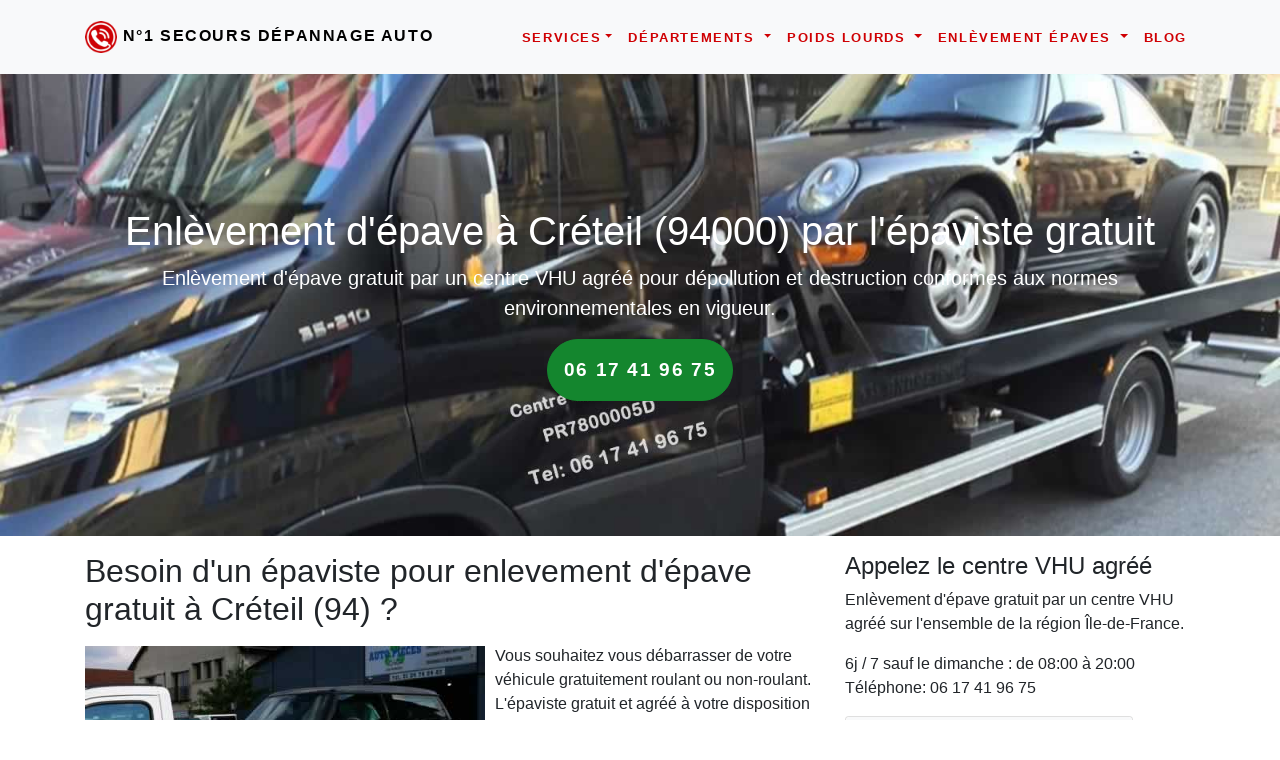

--- FILE ---
content_type: text/html; charset=UTF-8
request_url: https://www.depannage-remorquage-auto.fr/epaviste/creteil.html
body_size: 14762
content:

<!doctype html>
<html lang="fr">
<head>
<meta charset="utf-8">
<meta name="viewport" content="width=device-width, initial-scale=1, shrink-to-fit=no">
<title>Epaviste Gratuit (94) - Enlèvement d'épave à Créteil</title>
<meta name="description" content="Vous cherchez un épaviste agréé pour se débarrasser d'un véhicule hors d'usage à Créteil (94000) ? Enlèvement d'épave gratuit par un centre VHU.">
<link rel="canonical" href="https://www.depannage-remorquage-auto.fr/epaviste/creteil.html" />
<meta name="theme-color" content="#044478">
<meta property="og:locale" content="fr_FR" />
<meta property="og:type" content="article" />
<meta property="og:title" content="Epaviste Gratuit (94) - Enlèvement d'épave à Créteil">
<meta property="og:url" content="https://www.depannage-remorquage-auto.fr/epaviste/creteil.html">
<meta property="og:site_name" content="N°1 Secours Dépannage Auto">
<meta property="og:description" content="Vous cherchez un épaviste agréé pour se débarrasser d'un véhicule hors d'usage à Créteil (94000) ? Enlèvement d'épave gratuit par un centre VHU.">
<meta property="og:image" content="https://www.depannage-remorquage-auto.fr/images/epaviste/creteil.jpg">
<meta name="twitter:card" content="summary">
<meta name="twitter:title" content="Epaviste Gratuit (94) - Enlèvement d'épave à Créteil">
<meta name="twitter:description" content="Vous cherchez un épaviste agréé pour se débarrasser d'un véhicule hors d'usage à Créteil (94000) ? Enlèvement d'épave gratuit par un centre VHU.">
<meta name="twitter:image" content="https://www.depannage-remorquage-auto.fr/images/epaviste/creteil.jpg">
<link rel="shortcut icon" href="/images/logos/favicon.ico">
<link rel="apple-touch-icon-precomposed" sizes="114x114" href="https://www.depannage-remorquage-auto.fr/images/logos/114x114.png">
<link rel="apple-touch-icon-precomposed" sizes="72x72" href="https://www.depannage-remorquage-auto.fr/images/logos/72x72.png">
<link rel="apple-touch-icon-precomposed" href="https://www.depannage-remorquage-auto.fr/images/logos/default.png">
<link rel='dns-prefetch' href='//www.google.com' />
<script async src="//www.google-analytics.com/analytics.js"></script>
<style type="text/css">:root{--blue:#007bff;--indigo:#6610f2;--purple:#6f42c1;--pink:#e83e8c;--red:#dc3545;--orange:#fd7e14;--yellow:#ffc107;--green:#28a745;--teal:#20c997;--cyan:#17a2b8;--white:#fff;--gray:#6c757d;--gray-dark:#343a40;--primary:#007bff;--secondary:#6c757d;--success:#28a745;--info:#17a2b8;--warning:#ffc107;--danger:#dc3545;--light:#f8f9fa;--dark:#343a40;--breakpoint-xs:0;--breakpoint-sm:576px;--breakpoint-md:768px;--breakpoint-lg:992px;--breakpoint-xl:1200px;--font-family-sans-serif:-apple-system,BlinkMacSystemFont,"Segoe UI",Roboto,"Helvetica Neue",Arial,"Noto Sans",sans-serif,"Apple Color Emoji","Segoe UI Emoji","Segoe UI Symbol","Noto Color Emoji";--font-family-monospace:SFMono-Regular,Menlo,Monaco,Consolas,"Liberation Mono","Courier New",monospace}*,::after,::before{box-sizing:border-box}html{font-family:sans-serif;line-height:1.15;-webkit-text-size-adjust:100%;-webkit-tap-highlight-color:transparent}article,aside,figcaption,figure,footer,header,hgroup,main,nav,section{display:block}body{margin:0;font-family:-apple-system,BlinkMacSystemFont,"Segoe UI",Roboto,"Helvetica Neue",Arial,"Noto Sans",sans-serif,"Apple Color Emoji","Segoe UI Emoji","Segoe UI Symbol","Noto Color Emoji";font-size:1rem;font-weight:400;line-height:1.5;color:#212529;text-align:left;background-color:#fff}[tabindex="-1"]:focus{outline:0!important}hr{box-sizing:content-box;height:0;overflow:visible}h1,h2,h3,h4,h5,h6{margin-top:0;margin-bottom:.5rem}p{margin-top:0;margin-bottom:1rem}dl,ol,ul{margin-top:0;margin-bottom:1rem}b,strong{font-weight:bolder}a{color:#3740ff;text-decoration:none;background-color:transparent}a:hover{color:#0056b3;text-decoration:underline}a:not([href]):not([tabindex]){color:inherit;text-decoration:none}a:not([href]):not([tabindex]):focus,a:not([href]):not([tabindex]):hover{color:inherit;text-decoration:none}a:not([href]):not([tabindex]):focus{outline:0}img{vertical-align:middle;border-style:none}table{border-collapse:collapse}th{text-align:inherit}button{border-radius:0}button:focus{outline:1px dotted;outline:5px auto -webkit-focus-ring-color}button,input,optgroup,select,textarea{margin:0;font-family:inherit;font-size:inherit;line-height:inherit}button,input{overflow:visible}button,select{text-transform:none}[type=button],[type=reset],[type=submit],button{-webkit-appearance:button}[type=button]:not(:disabled),[type=reset]:not(:disabled),[type=submit]:not(:disabled),button:not(:disabled){cursor:pointer}[type=button]::-moz-focus-inner,[type=reset]::-moz-focus-inner,[type=submit]::-moz-focus-inner,button::-moz-focus-inner{padding:0;border-style:none}[type=number]::-webkit-inner-spin-button,[type=number]::-webkit-outer-spin-button{height:auto}[type=search]{outline-offset:-2px;-webkit-appearance:none}[type=search]::-webkit-search-decoration{-webkit-appearance:none}::-webkit-file-upload-button{font:inherit;-webkit-appearance:button}[hidden]{display:none!important}.h1,.h2,.h3,.h4,.h5,.h6,h1,h2,h3,h4,h5,h6{margin-bottom:.5rem;font-weight:500;line-height:1.2}.h1,h1{font-size:2.5rem}.h2,h2{font-size:2rem}.h3,h3{font-size:1.75rem}.lead{font-size:1.25rem;font-weight:300}hr{margin-top:1rem;margin-bottom:1rem;border:0;border-top:1px solid rgba(0,0,0,.1)}.small,small{font-size:80%;font-weight:400}.img-fluid{max-width:100%;height:auto}.container{width:100%;padding-right:15px;padding-left:15px;margin-right:auto;margin-left:auto}@media (min-width:576px){.container{max-width:540px}}@media (min-width:768px){.container{max-width:720px}}@media (min-width:992px){.container{max-width:960px}}@media (min-width:1200px){.container{max-width:1140px}}.row{display:-ms-flexbox;display:flex;-ms-flex-wrap:wrap;flex-wrap:wrap;margin-right:-15px;margin-left:-15px}.no-gutters>.col,.no-gutters>[class*=col-]{padding-right:0;padding-left:0}.col,.col-1,.col-10,.col-11,.col-12,.col-2,.col-3,.col-4,.col-5,.col-6,.col-7,.col-8,.col-9,.col-auto,.col-lg,.col-lg-1,.col-lg-10,.col-lg-11,.col-lg-12,.col-lg-2,.col-lg-3,.col-lg-4,.col-lg-5,.col-lg-6,.col-lg-7,.col-lg-8,.col-lg-9,.col-lg-auto,.col-md,.col-md-1,.col-md-10,.col-md-11,.col-md-12,.col-md-2,.col-md-3,.col-md-4,.col-md-5,.col-md-6,.col-md-7,.col-md-8,.col-md-9,.col-md-auto,.col-sm,.col-sm-1,.col-sm-10,.col-sm-11,.col-sm-12,.col-sm-2,.col-sm-3,.col-sm-4,.col-sm-5,.col-sm-6,.col-sm-7,.col-sm-8,.col-sm-9,.col-sm-auto,.col-xl,.col-xl-1,.col-xl-10,.col-xl-11,.col-xl-12,.col-xl-2,.col-xl-3,.col-xl-4,.col-xl-5,.col-xl-6,.col-xl-7,.col-xl-8,.col-xl-9,.col-xl-auto{position:relative;width:100%;padding-right:15px;padding-left:15px}@media (min-width:576px){.col-sm-12{-ms-flex:0 0 100%;flex:0 0 100%;max-width:100%}}@media (min-width:768px){.col-md-4{-ms-flex:0 0 33.333333%;flex:0 0 33.333333%;max-width:33.333333%}.col-md-5{-ms-flex:0 0 41.666667%;flex:0 0 41.666667%;max-width:41.666667%}.col-md-6{-ms-flex:0 0 50%;flex:0 0 50%;max-width:50%}.col-md-7{-ms-flex:0 0 58.333333%;flex:0 0 58.333333%;max-width:58.333333%}.col-md-8{-ms-flex:0 0 66.666667%;flex:0 0 66.666667%;max-width:66.666667%}}@media (min-width:992px){.col-lg-4{-ms-flex:0 0 33.333333%;flex:0 0 33.333333%;max-width:33.333333%}.col-lg-5{-ms-flex:0 0 41.666667%;flex:0 0 41.666667%;max-width:41.666667%}.col-lg-6{-ms-flex:0 0 50%;flex:0 0 50%;max-width:50%}.col-lg-7{-ms-flex:0 0 58.333333%;flex:0 0 58.333333%;max-width:58.333333%}.col-lg-8{-ms-flex:0 0 66.666667%;flex:0 0 66.666667%;max-width:66.666667%}.order-lg-1{-ms-flex-order:1;order:1}.order-lg-2{-ms-flex-order:2;order:2}}.table{width:100%;margin-bottom:1rem;color:#212529}.table td,.table th{padding:.75rem;vertical-align:top;border-top:1px solid #dee2e6}.table thead th{vertical-align:bottom;border-bottom:2px solid #dee2e6}.table-striped tbody tr:nth-of-type(odd){background-color:rgba(0,0,0,.05)}.table-success,.table-success>td,.table-success>th{background-color:#c3e6cb}.table-success tbody+tbody,.table-success td,.table-success th,.table-success thead th{border-color:#8fd19e}.form-control:-ms-input-placeholder{color:#6c757d;opacity:1}.form-text{display:block;margin-top:.25rem}.form-row>.col,.form-row>[class*=col-]{padding-right:5px;padding-left:5px}.form-control.is-valid,.was-validated .form-control:valid{border-color:#28a745;padding-right:calc(1.5em + .75rem);background-image:url("data:image/svg+xml,%3csvg xmlns='http://www.w3.org/2000/svg' viewBox='0 0 8 8'%3e%3cpath fill='%2328a745' d='M2.3 6.73L.6 4.53c-.4-1.04.46-1.4 1.1-.8l1.1 1.4 3.4-3.8c.6-.63 1.6-.27 1.2.7l-4 4.6c-.43.5-.8.4-1.1.1z'/%3e%3c/svg%3e");background-repeat:no-repeat;background-position:center right calc(.375em + .1875rem);background-size:calc(.75em + .375rem) calc(.75em + .375rem)}.form-control.is-valid:focus,.was-validated .form-control:valid:focus{border-color:#28a745;box-shadow:0 0 0 .2rem rgba(40,167,69,.25)}.form-control.is-valid~.valid-feedback,.form-control.is-valid~.valid-tooltip,.was-validated .form-control:valid~.valid-feedback,.was-validated .form-control:valid~.valid-tooltip{display:block}.was-validated textarea.form-control:valid,textarea.form-control.is-valid{padding-right:calc(1.5em + .75rem);background-position:top calc(.375em + .1875rem) right calc(.375em + .1875rem)}.custom-select.is-valid,.was-validated .custom-select:valid{border-color:#28a745;padding-right:calc((1em + .75rem) * 3 / 4 + 1.75rem);background:url("data:image/svg+xml,%3csvg xmlns='http://www.w3.org/2000/svg' viewBox='0 0 4 5'%3e%3cpath fill='%23343a40' d='M2 0L0 2h4zm0 5L0 3h4z'/%3e%3c/svg%3e") no-repeat right .75rem center/8px 10px,url("data:image/svg+xml,%3csvg xmlns='http://www.w3.org/2000/svg' viewBox='0 0 8 8'%3e%3cpath fill='%2328a745' d='M2.3 6.73L.6 4.53c-.4-1.04.46-1.4 1.1-.8l1.1 1.4 3.4-3.8c.6-.63 1.6-.27 1.2.7l-4 4.6c-.43.5-.8.4-1.1.1z'/%3e%3c/svg%3e") #fff no-repeat center right 1.75rem/calc(.75em + .375rem) calc(.75em + .375rem)}.custom-select.is-valid:focus,.was-validated .custom-select:valid:focus{border-color:#28a745;box-shadow:0 0 0 .2rem rgba(40,167,69,.25)}.custom-select.is-valid~.valid-feedback,.custom-select.is-valid~.valid-tooltip,.was-validated .custom-select:valid~.valid-feedback,.was-validated .custom-select:valid~.valid-tooltip{display:block}.form-control-file.is-valid~.valid-feedback,.form-control-file.is-valid~.valid-tooltip,.was-validated .form-control-file:valid~.valid-feedback,.was-validated .form-control-file:valid~.valid-tooltip{display:block}.form-check-input.is-valid~.form-check-label,.was-validated .form-check-input:valid~.form-check-label{color:#28a745}.form-check-input.is-valid~.valid-feedback,.form-check-input.is-valid~.valid-tooltip,.was-validated .form-check-input:valid~.valid-feedback,.was-validated .form-check-input:valid~.valid-tooltip{display:block}.custom-control-input.is-valid~.custom-control-label,.was-validated .custom-control-input:valid~.custom-control-label{color:#28a745}.custom-control-input.is-valid~.custom-control-label::before,.was-validated .custom-control-input:valid~.custom-control-label::before{border-color:#28a745}.custom-control-input.is-valid~.valid-feedback,.custom-control-input.is-valid~.valid-tooltip,.was-validated .custom-control-input:valid~.valid-feedback,.was-validated .custom-control-input:valid~.valid-tooltip{display:block}.custom-control-input.is-valid:checked~.custom-control-label::before,.was-validated .custom-control-input:valid:checked~.custom-control-label::before{border-color:#34ce57;background-color:#34ce57}.custom-control-input.is-valid:focus~.custom-control-label::before,.was-validated .custom-control-input:valid:focus~.custom-control-label::before{box-shadow:0 0 0 .2rem rgba(40,167,69,.25)}.custom-control-input.is-valid:focus:not(:checked)~.custom-control-label::before,.was-validated .custom-control-input:valid:focus:not(:checked)~.custom-control-label::before{border-color:#28a745}.custom-file-input.is-valid~.custom-file-label,.was-validated .custom-file-input:valid~.custom-file-label{border-color:#28a745}.custom-file-input.is-valid~.valid-feedback,.custom-file-input.is-valid~.valid-tooltip,.was-validated .custom-file-input:valid~.valid-feedback,.was-validated .custom-file-input:valid~.valid-tooltip{display:block}.custom-file-input.is-valid:focus~.custom-file-label,.was-validated .custom-file-input:valid:focus~.custom-file-label{border-color:#28a745;box-shadow:0 0 0 .2rem rgba(40,167,69,.25)}.form-control.is-invalid,.was-validated .form-control:invalid{border-color:#dc3545;padding-right:calc(1.5em + .75rem);background-image:url("data:image/svg+xml,%3csvg xmlns='http://www.w3.org/2000/svg' fill='%23dc3545' viewBox='-2 -2 7 7'%3e%3cpath stroke='%23dc3545' d='M0 0l3 3m0-3L0 3'/%3e%3ccircle r='.5'/%3e%3ccircle cx='3' r='.5'/%3e%3ccircle cy='3' r='.5'/%3e%3ccircle cx='3' cy='3' r='.5'/%3e%3c/svg%3E");background-repeat:no-repeat;background-position:center right calc(.375em + .1875rem);background-size:calc(.75em + .375rem) calc(.75em + .375rem)}.form-control.is-invalid:focus,.was-validated .form-control:invalid:focus{border-color:#dc3545;box-shadow:0 0 0 .2rem rgba(220,53,69,.25)}.form-control.is-invalid~.invalid-feedback,.form-control.is-invalid~.invalid-tooltip,.was-validated .form-control:invalid~.invalid-feedback,.was-validated .form-control:invalid~.invalid-tooltip{display:block}.was-validated textarea.form-control:invalid,textarea.form-control.is-invalid{padding-right:calc(1.5em + .75rem);background-position:top calc(.375em + .1875rem) right calc(.375em + .1875rem)}.custom-select.is-invalid,.was-validated .custom-select:invalid{border-color:#dc3545;padding-right:calc((1em + .75rem) * 3 / 4 + 1.75rem);background:url("data:image/svg+xml,%3csvg xmlns='http://www.w3.org/2000/svg' viewBox='0 0 4 5'%3e%3cpath fill='%23343a40' d='M2 0L0 2h4zm0 5L0 3h4z'/%3e%3c/svg%3e") no-repeat right .75rem center/8px 10px,url("data:image/svg+xml,%3csvg xmlns='http://www.w3.org/2000/svg' fill='%23dc3545' viewBox='-2 -2 7 7'%3e%3cpath stroke='%23dc3545' d='M0 0l3 3m0-3L0 3'/%3e%3ccircle r='.5'/%3e%3ccircle cx='3' r='.5'/%3e%3ccircle cy='3' r='.5'/%3e%3ccircle cx='3' cy='3' r='.5'/%3e%3c/svg%3E") #fff no-repeat center right 1.75rem/calc(.75em + .375rem) calc(.75em + .375rem)}.custom-select.is-invalid:focus,.was-validated .custom-select:invalid:focus{border-color:#dc3545;box-shadow:0 0 0 .2rem rgba(220,53,69,.25)}.custom-select.is-invalid~.invalid-feedback,.custom-select.is-invalid~.invalid-tooltip,.was-validated .custom-select:invalid~.invalid-feedback,.was-validated .custom-select:invalid~.invalid-tooltip{display:block}.form-control-file.is-invalid~.invalid-feedback,.form-control-file.is-invalid~.invalid-tooltip,.was-validated .form-control-file:invalid~.invalid-feedback,.was-validated .form-control-file:invalid~.invalid-tooltip{display:block}.form-check-input.is-invalid~.form-check-label,.was-validated .form-check-input:invalid~.form-check-label{color:#dc3545}.form-check-input.is-invalid~.invalid-feedback,.form-check-input.is-invalid~.invalid-tooltip,.was-validated .form-check-input:invalid~.invalid-feedback,.was-validated .form-check-input:invalid~.invalid-tooltip{display:block}.custom-control-input.is-invalid~.custom-control-label,.was-validated .custom-control-input:invalid~.custom-control-label{color:#dc3545}.custom-control-input.is-invalid~.custom-control-label::before,.was-validated .custom-control-input:invalid~.custom-control-label::before{border-color:#dc3545}.custom-control-input.is-invalid~.invalid-feedback,.custom-control-input.is-invalid~.invalid-tooltip,.was-validated .custom-control-input:invalid~.invalid-feedback,.was-validated .custom-control-input:invalid~.invalid-tooltip{display:block}.custom-control-input.is-invalid:checked~.custom-control-label::before,.was-validated .custom-control-input:invalid:checked~.custom-control-label::before{border-color:#e4606d;background-color:#e4606d}.custom-control-input.is-invalid:focus~.custom-control-label::before,.was-validated .custom-control-input:invalid:focus~.custom-control-label::before{box-shadow:0 0 0 .2rem rgba(220,53,69,.25)}.custom-control-input.is-invalid:focus:not(:checked)~.custom-control-label::before,.was-validated .custom-control-input:invalid:focus:not(:checked)~.custom-control-label::before{border-color:#dc3545}.custom-file-input.is-invalid~.custom-file-label,.was-validated .custom-file-input:invalid~.custom-file-label{border-color:#dc3545}.custom-file-input.is-invalid~.invalid-feedback,.custom-file-input.is-invalid~.invalid-tooltip,.was-validated .custom-file-input:invalid~.invalid-feedback,.was-validated .custom-file-input:invalid~.invalid-tooltip{display:block}.custom-file-input.is-invalid:focus~.custom-file-label,.was-validated .custom-file-input:invalid:focus~.custom-file-label{border-color:#dc3545;box-shadow:0 0 0 .2rem rgba(220,53,69,.25)}.form-inline{display:-ms-flexbox;display:flex;-ms-flex-flow:row wrap;flex-flow:row wrap;-ms-flex-align:center;align-items:center}.btn{display:inline-block;font-weight:400;color:#212529;text-align:center;vertical-align:middle;-webkit-user-select:none;-moz-user-select:none;-ms-user-select:none;user-select:none;background-color:transparent;border:1px solid transparent;padding:.375rem .75rem;font-size:1rem;line-height:1.5;border-radius:.25rem;transition:color .15s ease-in-out,background-color .15s ease-in-out,border-color .15s ease-in-out,box-shadow .15s ease-in-out}@media (prefers-reduced-motion:reduce){.btn{transition:none}}.btn:hover{color:#212529;text-decoration:none}.btn.focus,.btn:focus{outline:0;box-shadow:0 0 0 .2rem rgba(0,123,255,.25)}.btn.disabled,.btn:disabled{opacity:.65}a.btn.disabled,fieldset:disabled a.btn{pointer-events:none}.btn-primary{color:#fff;background-color:#007bff;border-color:#007bff}.btn-primary:hover{color:#fff;background-color:#0069d9;border-color:#0062cc}.btn-primary.focus,.btn-primary:focus{box-shadow:0 0 0 .2rem rgba(38,143,255,.5)}.btn-primary.disabled,.btn-primary:disabled{color:#fff;background-color:#007bff;border-color:#007bff}.btn-primary:not(:disabled):not(.disabled).active,.btn-primary:not(:disabled):not(.disabled):active,.show>.btn-primary.dropdown-toggle{color:#fff;background-color:#0062cc;border-color:#005cbf}.btn-primary:not(:disabled):not(.disabled).active:focus,.btn-primary:not(:disabled):not(.disabled):active:focus,.show>.btn-primary.dropdown-toggle:focus{box-shadow:0 0 0 .2rem rgba(38,143,255,.5)}.btn-secondary{color:#fff;background-color:#6c757d;border-color:#6c757d}.btn-secondary:hover{color:#fff;background-color:#5a6268;border-color:#545b62}.btn-secondary.focus,.btn-secondary:focus{box-shadow:0 0 0 .2rem rgba(130,138,145,.5)}.btn-secondary.disabled,.btn-secondary:disabled{color:#fff;background-color:#6c757d;border-color:#6c757d}.btn-secondary:not(:disabled):not(.disabled).active,.btn-secondary:not(:disabled):not(.disabled):active,.show>.btn-secondary.dropdown-toggle{color:#fff;background-color:#545b62;border-color:#4e555b}.btn-secondary:not(:disabled):not(.disabled).active:focus,.btn-secondary:not(:disabled):not(.disabled):active:focus,.show>.btn-secondary.dropdown-toggle:focus{box-shadow:0 0 0 .2rem rgba(130,138,145,.5)}.btn-success{color:#fff;background-color:#14862E;border-color:#14862E}.btn-success:hover{color:#fff;background-color:#055517;border-color:#1e7e34}.btn-success.focus,.btn-success:focus{box-shadow:0 0 0 .2rem rgba(72,180,97,.5)}.btn-success.disabled,.btn-success:disabled{color:#fff;background-color:#28a745;border-color:#28a745}.btn-success:not(:disabled):not(.disabled).active,.btn-success:not(:disabled):not(.disabled):active,.show>.btn-success.dropdown-toggle{color:#fff;background-color:#1e7e34;border-color:#1c7430}.btn-success:not(:disabled):not(.disabled).active:focus,.btn-success:not(:disabled):not(.disabled):active:focus,.show>.btn-success.dropdown-toggle:focus{box-shadow:0 0 0 .2rem rgba(72,180,97,.5)}.btn-danger{color:#fff;background-color:#dc3545;border-color:#dc3545}.btn-danger:hover{color:#fff;background-color:#c82333;border-color:#bd2130}.btn-danger.focus,.btn-danger:focus{box-shadow:0 0 0 .2rem rgba(225,83,97,.5)}.btn-danger.disabled,.btn-danger:disabled{color:#fff;background-color:#dc3545;border-color:#dc3545}.btn-danger:not(:disabled):not(.disabled).active,.btn-danger:not(:disabled):not(.disabled):active,.show>.btn-danger.dropdown-toggle{color:#fff;background-color:#bd2130;border-color:#b21f2d}.btn-danger:not(:disabled):not(.disabled).active:focus,.btn-danger:not(:disabled):not(.disabled):active:focus,.show>.btn-danger.dropdown-toggle:focus{box-shadow:0 0 0 .2rem rgba(225,83,97,.5)}.btn-light{color:#212529;background-color:#f8f9fa;border-color:#f8f9fa}.btn-light:hover{color:#212529;background-color:#e2e6ea;border-color:#dae0e5}.btn-light.focus,.btn-light:focus{box-shadow:0 0 0 .2rem rgba(216,217,219,.5)}.btn-light.disabled,.btn-light:disabled{color:#212529;background-color:#f8f9fa;border-color:#f8f9fa}.btn-light:not(:disabled):not(.disabled).active,.btn-light:not(:disabled):not(.disabled):active,.show>.btn-light.dropdown-toggle{color:#212529;background-color:#dae0e5;border-color:#d3d9df}.btn-light:not(:disabled):not(.disabled).active:focus,.btn-light:not(:disabled):not(.disabled):active:focus,.show>.btn-light.dropdown-toggle:focus{box-shadow:0 0 0 .2rem rgba(216,217,219,.5)}.btn-group-lg>.btn,.btn-lg{padding:.5rem 1rem;font-size:1.25rem;line-height:1.5;border-radius:.3rem}.btn-block{display:block;width:100%}.btn-block+.btn-block{margin-top:.5rem}.fade{transition:opacity .15s linear}@media (prefers-reduced-motion:reduce){.fade{transition:none}}.fade:not(.show){opacity:0}.collapse:not(.show){display:none}.collapsing{position:relative;height:0;overflow:hidden;transition:height .35s ease}@media (prefers-reduced-motion:reduce){.collapsing{transition:none}}.dropdown,.dropleft,.dropright,.dropup{position:relative}.dropdown-toggle{white-space:nowrap}.dropdown-toggle::after{display:inline-block;margin-left:.255em;vertical-align:.255em;content:"";border-top:.3em solid;border-right:.3em solid transparent;border-bottom:0;border-left:.3em solid transparent}.dropdown-toggle:empty::after{margin-left:0}.dropdown-menu{position:absolute;top:100%;left:0;z-index:1000;display:none;float:left;min-width:10rem;padding:.5rem 0;margin:.125rem 0 0;font-size:1rem;color:#212529;text-align:left;list-style:none;background-color:#fff;background-clip:padding-box;border:1px solid rgba(0,0,0,.15);border-radius:.25rem}.dropdown-menu-left{right:auto;left:0}.dropdown-menu-right{right:0;left:auto}.dropup .dropdown-menu{top:auto;bottom:100%;margin-top:0;margin-bottom:.125rem}.dropup .dropdown-toggle::after{display:inline-block;margin-left:.255em;vertical-align:.255em;content:"";border-top:0;border-right:.3em solid transparent;border-bottom:.3em solid;border-left:.3em solid transparent}.dropup .dropdown-toggle:empty::after{margin-left:0}.dropright .dropdown-menu{top:0;right:auto;left:100%;margin-top:0;margin-left:.125rem}.dropright .dropdown-toggle::after{display:inline-block;margin-left:.255em;vertical-align:.255em;content:"";border-top:.3em solid transparent;border-right:0;border-bottom:.3em solid transparent;border-left:.3em solid}.dropright .dropdown-toggle:empty::after{margin-left:0}.dropright .dropdown-toggle::after{vertical-align:0}.dropleft .dropdown-menu{top:0;right:100%;left:auto;margin-top:0;margin-right:.125rem}.dropleft .dropdown-toggle::after{display:inline-block;margin-left:.255em;vertical-align:.255em;content:"";display:none}.dropleft .dropdown-toggle::before{display:inline-block;margin-right:.255em;vertical-align:.255em;content:"";border-top:.3em solid transparent;border-right:.3em solid;border-bottom:.3em solid transparent}.dropleft .dropdown-toggle:empty::after{margin-left:0}.dropleft .dropdown-toggle::before{vertical-align:0}.dropdown-menu[x-placement^=bottom],.dropdown-menu[x-placement^=left],.dropdown-menu[x-placement^=right],.dropdown-menu[x-placement^=top]{right:auto;bottom:auto}.dropdown-item{display:block;width:100%;padding:.25rem 1.5rem;clear:both;font-weight:400;color:#212529;text-align:inherit;white-space:nowrap;background-color:transparent;border:0}.dropdown-item:focus,.dropdown-item:hover{color:#16181b;text-decoration:none;background-color:#f8f9fa}.dropdown-item.active,.dropdown-item:active{color:#fff;text-decoration:none;background-color:#007bff}.dropdown-item.disabled,.dropdown-item:disabled{color:#6c757d;pointer-events:none;background-color:transparent}.dropdown-menu.show{display:block}.custom-checkbox .custom-control-input:indeterminate~.custom-control-label::before{border-color:#007bff;background-color:#007bff}.custom-checkbox .custom-control-input:indeterminate~.custom-control-label::after{background-image:url("data:image/svg+xml,%3csvg xmlns='http://www.w3.org/2000/svg' viewBox='0 0 4 4'%3e%3cpath stroke='%23fff' d='M0 2h4'/%3e%3c/svg%3e")}.custom-checkbox .custom-control-input:disabled:indeterminate~.custom-control-label::before{background-color:rgba(0,123,255,.5)}.custom-select[multiple],.custom-select[size]:not([size="1"]){height:auto;padding-right:.75rem;background-image:none}.nav{display:-ms-flexbox;display:flex;-ms-flex-wrap:wrap;flex-wrap:wrap;padding-left:0;margin-bottom:0;list-style:none}.nav-link{display:block;padding:.5rem 1rem}.nav-link:focus,.nav-link:hover{text-decoration:none}.nav-link.disabled{color:#6c757d;pointer-events:none;cursor:default}.navbar{position:relative;display:-ms-flexbox;display:flex;-ms-flex-wrap:wrap;flex-wrap:wrap;-ms-flex-align:center;align-items:center;-ms-flex-pack:justify;justify-content:space-between;padding:.5rem 1rem}.navbar>.container,.navbar>.container-fluid{display:-ms-flexbox;display:flex;-ms-flex-wrap:wrap;flex-wrap:wrap;-ms-flex-align:center;align-items:center;-ms-flex-pack:justify;justify-content:space-between}.navbar-brand{display:inline-block;padding-top:.3125rem;padding-bottom:.3125rem;margin-right:1rem;font-size:1.25rem;line-height:inherit;white-space:nowrap}.navbar-brand:focus,.navbar-brand:hover{text-decoration:none}.navbar-nav{display:-ms-flexbox;display:flex;-ms-flex-direction:column;flex-direction:column;padding-left:0;margin-bottom:0;list-style:none}.navbar-nav .nav-link{padding-right:0;padding-left:0}.navbar-nav .dropdown-menu{position:static;float:none}.navbar-collapse{-ms-flex-preferred-size:100%;flex-basis:100%;-ms-flex-positive:1;flex-grow:1;-ms-flex-align:center;align-items:center}.navbar-toggler{padding:.25rem .75rem;font-size:1.25rem;line-height:1;background-color:transparent;border:1px solid transparent;border-radius:.25rem}.navbar-toggler:focus,.navbar-toggler:hover{text-decoration:none}.navbar-toggler-icon{display:inline-block;width:1.5em;height:1.5em;vertical-align:middle;content:"";background:no-repeat center center;background-size:100% 100%}@media (max-width:991.98px){.navbar-expand-lg>.container,.navbar-expand-lg>.container-fluid{padding-right:0;padding-left:0}}@media (min-width:992px){.navbar-expand-lg{-ms-flex-flow:row nowrap;flex-flow:row nowrap;-ms-flex-pack:start;justify-content:flex-start}.navbar-expand-lg .navbar-nav{-ms-flex-direction:row;flex-direction:row}.navbar-expand-lg .navbar-nav .dropdown-menu{position:absolute}.navbar-expand-lg .navbar-nav .nav-link{padding-right:.5rem;padding-left:.5rem}.navbar-expand-lg>.container,.navbar-expand-lg>.container-fluid{-ms-flex-wrap:nowrap;flex-wrap:nowrap}.navbar-expand-lg .navbar-collapse{display:-ms-flexbox!important;display:flex!important;-ms-flex-preferred-size:auto;flex-basis:auto}.navbar-expand-lg .navbar-toggler{display:none}}.navbar-light .navbar-brand{color:rgba(0,0,0,.9)}.navbar-light .navbar-brand:focus,.navbar-light .navbar-brand:hover{color:rgba(0,0,0,.9)}.navbar-light .navbar-nav .nav-link{color:rgba(0,0,0,.5)}.navbar-light .navbar-nav .nav-link:focus,.navbar-light .navbar-nav .nav-link:hover{color:rgba(0,0,0,.7)}.navbar-light .navbar-nav .nav-link.disabled{color:rgba(0,0,0,.3)}.navbar-light .navbar-nav .active>.nav-link,.navbar-light .navbar-nav .nav-link.active,.navbar-light .navbar-nav .nav-link.show,.navbar-light .navbar-nav .show>.nav-link{color:rgba(0,0,0,.9)}.navbar-light .navbar-toggler{color:rgba(0,0,0,.5);border-color:rgba(0,0,0,.1)}.navbar-light .navbar-toggler-icon{background-image:url("data:image/svg+xml,%3csvg viewBox='0 0 30 30' xmlns='http://www.w3.org/2000/svg'%3e%3cpath stroke='rgba(0,0,0,0.5)' stroke-width='2' stroke-linecap='round' stroke-miterlimit='10' d='M4 7h22M4 15h22M4 23h22'/%3e%3c/svg%3e")}.card{position:relative;display:-ms-flexbox;display:flex;-ms-flex-direction:column;flex-direction:column;min-width:0;word-wrap:break-word;background-color:#fff;background-clip:border-box;border:1px solid rgba(0,0,0,.125);border-radius:.25rem}.card>.list-group:first-child .list-group-item:first-child{border-top-left-radius:.25rem;border-top-right-radius:.25rem}.card>.list-group:last-child .list-group-item:last-child{border-bottom-right-radius:.25rem;border-bottom-left-radius:.25rem}.card-body{-ms-flex:1 1 auto;flex:1 1 auto;padding:1.25rem}.card-title{margin-bottom:.75rem}.card-img-top{width:100%;border-top-left-radius:calc(.25rem - 1px);border-top-right-radius:calc(.25rem - 1px)}.alert{position:relative;padding:.75rem 1.25rem;margin-bottom:1rem;border:1px solid transparent;border-radius:.25rem}.alert-primary{color:#004085;background-color:#cce5ff;border-color:#b8daff}.alert-primary hr{border-top-color:#9fcdff}.alert-secondary{color:#383d41;background-color:#e2e3e5;border-color:#d6d8db}.alert-secondary hr{border-top-color:#c8cbcf}@-webkit-keyframes progress-bar-stripes{from{background-position:1rem 0}to{background-position:0 0}}@keyframes progress-bar-stripes{from{background-position:1rem 0}to{background-position:0 0}}.progress{display:-ms-flexbox;display:flex;height:1rem;overflow:hidden;font-size:.75rem;background-color:#e9ecef;border-radius:.25rem}.list-group{display:-ms-flexbox;display:flex;-ms-flex-direction:column;flex-direction:column;padding-left:0;margin-bottom:0}.list-group-item{position:relative;display:block;padding:.75rem 1.25rem;margin-bottom:-1px;background-color:#fff;border:1px solid rgba(0,0,0,.125)}.list-group-item:first-child{border-top-left-radius:.25rem;border-top-right-radius:.25rem}.list-group-item:last-child{margin-bottom:0;border-bottom-right-radius:.25rem;border-bottom-left-radius:.25rem}.list-group-item.disabled,.list-group-item:disabled{color:#6c757d;pointer-events:none;background-color:#fff}.list-group-item.active{z-index:2;color:#fff;background-color:#007bff;border-color:#007bff}.list-group-item-primary{color:#004085;background-color:#b8daff}.list-group-item-secondary{color:#383d41;background-color:#d6d8db}.close{float:right;font-size:1.5rem;font-weight:700;line-height:1;color:#000;text-shadow:0 1px 0 #fff;opacity:.5}.close:hover{color:#000;text-decoration:none}.close:not(:disabled):not(.disabled):focus,.close:not(:disabled):not(.disabled):hover{opacity:.75}button.close{padding:0;background-color:transparent;border:0;-webkit-appearance:none;-moz-appearance:none;appearance:none}a.close.disabled{pointer-events:none}.toast{max-width:350px;overflow:hidden;font-size:.875rem;background-color:rgba(255,255,255,.85);background-clip:padding-box;border:1px solid rgba(0,0,0,.1);box-shadow:0 .25rem .75rem rgba(0,0,0,.1);-webkit-backdrop-filter:blur(10px);backdrop-filter:blur(10px);opacity:0;border-radius:.25rem}.toast:not(:last-child){margin-bottom:.75rem}.toast.showing{opacity:1}.toast.show{display:block;opacity:1}.toast.hide{display:none}.modal-open{overflow:hidden}.modal-open .modal{overflow-x:hidden;overflow-y:auto}.modal{position:fixed;top:0;left:0;z-index:1050;display:none;width:100%;height:100%;overflow:hidden;outline:0}.modal-dialog{position:relative;width:auto;margin:.5rem;pointer-events:none}.modal.fade .modal-dialog{transition:-webkit-transform .3s ease-out;transition:transform .3s ease-out;transition:transform .3s ease-out,-webkit-transform .3s ease-out;-webkit-transform:translate(0,-50px);transform:translate(0,-50px)}@media (prefers-reduced-motion:reduce){.modal.fade .modal-dialog{transition:none}}.modal.show .modal-dialog{-webkit-transform:none;transform:none}.modal-dialog-scrollable{display:-ms-flexbox;display:flex;max-height:calc(100% - 1rem)}.modal-dialog-scrollable .modal-body{overflow-y:auto}.modal-backdrop{position:fixed;top:0;left:0;z-index:1040;width:100vw;height:100vh;background-color:#000}.modal-backdrop.fade{opacity:0}.modal-backdrop.show{opacity:.5}.modal-title{margin-bottom:0;line-height:1.5}.modal-body{position:relative;-ms-flex:1 1 auto;flex:1 1 auto;padding:1rem}.modal-scrollbar-measure{position:absolute;top:-9999px;width:50px;height:50px;overflow:scroll}@media (min-width:576px){.modal-dialog{max-width:500px;margin:1.75rem auto}.modal-dialog-scrollable{max-height:calc(100% - 3.5rem)}}.tooltip{position:absolute;z-index:1070;display:block;margin:0;font-family:-apple-system,BlinkMacSystemFont,"Segoe UI",Roboto,"Helvetica Neue",Arial,"Noto Sans",sans-serif,"Apple Color Emoji","Segoe UI Emoji","Segoe UI Symbol","Noto Color Emoji";font-style:normal;font-weight:400;line-height:1.5;text-align:left;text-align:start;text-decoration:none;text-shadow:none;text-transform:none;letter-spacing:normal;word-break:normal;word-spacing:normal;white-space:normal;line-break:auto;font-size:.875rem;word-wrap:break-word;opacity:0}.tooltip.show{opacity:.9}.tooltip .arrow{position:absolute;display:block;width:.8rem;height:.4rem}.tooltip .arrow::before{position:absolute;content:"";border-color:transparent;border-style:solid}.bs-tooltip-auto[x-placement^=top],.bs-tooltip-top{padding:.4rem 0}.bs-tooltip-auto[x-placement^=top] .arrow,.bs-tooltip-top .arrow{bottom:0}.bs-tooltip-auto[x-placement^=top] .arrow::before,.bs-tooltip-top .arrow::before{top:0;border-width:.4rem .4rem 0;border-top-color:#000}.bs-tooltip-auto[x-placement^=right],.bs-tooltip-right{padding:0 .4rem}.bs-tooltip-auto[x-placement^=right] .arrow,.bs-tooltip-right .arrow{left:0;width:.4rem;height:.8rem}.bs-tooltip-auto[x-placement^=right] .arrow::before,.bs-tooltip-right .arrow::before{right:0;border-width:.4rem .4rem .4rem 0;border-right-color:#000}.bs-tooltip-auto[x-placement^=bottom],.bs-tooltip-bottom{padding:.4rem 0}.bs-tooltip-auto[x-placement^=bottom] .arrow,.bs-tooltip-bottom .arrow{top:0}.bs-tooltip-auto[x-placement^=bottom] .arrow::before,.bs-tooltip-bottom .arrow::before{bottom:0;border-width:0 .4rem .4rem;border-bottom-color:#000}.bs-tooltip-auto[x-placement^=left],.bs-tooltip-left{padding:0 .4rem}.bs-tooltip-auto[x-placement^=left] .arrow,.bs-tooltip-left .arrow{right:0;width:.4rem;height:.8rem}.bs-tooltip-auto[x-placement^=left] .arrow::before,.bs-tooltip-left .arrow::before{left:0;border-width:.4rem 0 .4rem .4rem;border-left-color:#000}.tooltip-inner{max-width:200px;padding:.25rem .5rem;color:#fff;text-align:center;background-color:#000;border-radius:.25rem}.popover{position:absolute;top:0;left:0;z-index:1060;display:block;max-width:276px;font-family:-apple-system,BlinkMacSystemFont,"Segoe UI",Roboto,"Helvetica Neue",Arial,"Noto Sans",sans-serif,"Apple Color Emoji","Segoe UI Emoji","Segoe UI Symbol","Noto Color Emoji";font-style:normal;font-weight:400;line-height:1.5;text-align:left;text-align:start;text-decoration:none;text-shadow:none;text-transform:none;letter-spacing:normal;word-break:normal;word-spacing:normal;white-space:normal;line-break:auto;font-size:.875rem;word-wrap:break-word;background-color:#fff;background-clip:padding-box;border:1px solid rgba(0,0,0,.2);border-radius:.3rem}.popover .arrow{position:absolute;display:block;width:1rem;height:.5rem;margin:0 .3rem}.popover .arrow::after,.popover .arrow::before{position:absolute;display:block;content:"";border-color:transparent;border-style:solid}.bs-popover-auto[x-placement^=top],.bs-popover-top{margin-bottom:.5rem}.bs-popover-auto[x-placement^=top]>.arrow,.bs-popover-top>.arrow{bottom:calc((.5rem + 1px) * -1)}.bs-popover-auto[x-placement^=top]>.arrow::before,.bs-popover-top>.arrow::before{bottom:0;border-width:.5rem .5rem 0;border-top-color:rgba(0,0,0,.25)}.bs-popover-auto[x-placement^=top]>.arrow::after,.bs-popover-top>.arrow::after{bottom:1px;border-width:.5rem .5rem 0;border-top-color:#fff}.bs-popover-auto[x-placement^=right],.bs-popover-right{margin-left:.5rem}.bs-popover-auto[x-placement^=right]>.arrow,.bs-popover-right>.arrow{left:calc((.5rem + 1px) * -1);width:.5rem;height:1rem;margin:.3rem 0}.bs-popover-auto[x-placement^=right]>.arrow::before,.bs-popover-right>.arrow::before{left:0;border-width:.5rem .5rem .5rem 0;border-right-color:rgba(0,0,0,.25)}.bs-popover-auto[x-placement^=right]>.arrow::after,.bs-popover-right>.arrow::after{left:1px;border-width:.5rem .5rem .5rem 0;border-right-color:#fff}.bs-popover-auto[x-placement^=bottom],.bs-popover-bottom{margin-top:.5rem}.bs-popover-auto[x-placement^=bottom]>.arrow,.bs-popover-bottom>.arrow{top:calc((.5rem + 1px) * -1)}.bs-popover-auto[x-placement^=bottom]>.arrow::before,.bs-popover-bottom>.arrow::before{top:0;border-width:0 .5rem .5rem;border-bottom-color:rgba(0,0,0,.25)}.bs-popover-auto[x-placement^=bottom]>.arrow::after,.bs-popover-bottom>.arrow::after{top:1px;border-width:0 .5rem .5rem;border-bottom-color:#fff}.bs-popover-auto[x-placement^=bottom] .popover-header::before,.bs-popover-bottom .popover-header::before{position:absolute;top:0;left:50%;display:block;width:1rem;margin-left:-.5rem;content:"";border-bottom:1px solid #f7f7f7}.bs-popover-auto[x-placement^=left],.bs-popover-left{margin-right:.5rem}.bs-popover-auto[x-placement^=left]>.arrow,.bs-popover-left>.arrow{right:calc((.5rem + 1px) * -1);width:.5rem;height:1rem;margin:.3rem 0}.bs-popover-auto[x-placement^=left]>.arrow::before,.bs-popover-left>.arrow::before{right:0;border-width:.5rem 0 .5rem .5rem;border-left-color:rgba(0,0,0,.25)}.bs-popover-auto[x-placement^=left]>.arrow::after,.bs-popover-left>.arrow::after{right:1px;border-width:.5rem 0 .5rem .5rem;border-left-color:#fff}.popover-header{padding:.5rem .75rem;margin-bottom:0;font-size:1rem;background-color:#f7f7f7;border-bottom:1px solid #ebebeb;border-top-left-radius:calc(.3rem - 1px);border-top-right-radius:calc(.3rem - 1px)}.popover-header:empty{display:none}.popover-body{padding:.5rem .75rem;color:#212529}.carousel{position:relative}.carousel.pointer-event{-ms-touch-action:pan-y;touch-action:pan-y}.carousel-inner{position:relative;width:100%;overflow:hidden}.carousel-inner::after{display:block;clear:both;content:""}.carousel-item{position:relative;display:none;float:left;width:100%;margin-right:-100%;-webkit-backface-visibility:hidden;backface-visibility:hidden;transition:-webkit-transform .6s ease-in-out;transition:transform .6s ease-in-out;transition:transform .6s ease-in-out,-webkit-transform .6s ease-in-out}@media (prefers-reduced-motion:reduce){.carousel-item{transition:none}}.carousel-item-next,.carousel-item-prev,.carousel-item.active{display:block}.active.carousel-item-right,.carousel-item-next:not(.carousel-item-left){-webkit-transform:translateX(100%);transform:translateX(100%)}.active.carousel-item-left,.carousel-item-prev:not(.carousel-item-right){-webkit-transform:translateX(-100%);transform:translateX(-100%)}.carousel-fade .carousel-item{opacity:0;transition-property:opacity;-webkit-transform:none;transform:none}.carousel-fade .carousel-item-next.carousel-item-left,.carousel-fade .carousel-item-prev.carousel-item-right,.carousel-fade .carousel-item.active{z-index:1;opacity:1}.carousel-fade .active.carousel-item-left,.carousel-fade .active.carousel-item-right{z-index:0;opacity:0;transition:0 .6s opacity}@media (prefers-reduced-motion:reduce){.carousel-fade .active.carousel-item-left,.carousel-fade .active.carousel-item-right{transition:none}}.carousel-indicators{position:absolute;right:0;bottom:0;left:0;z-index:15;display:-ms-flexbox;display:flex;-ms-flex-pack:center;justify-content:center;padding-left:0;margin-right:15%;margin-left:15%;list-style:none}.carousel-indicators li{box-sizing:content-box;-ms-flex:0 1 auto;flex:0 1 auto;width:30px;height:3px;margin-right:3px;margin-left:3px;text-indent:-999px;cursor:pointer;background-color:#fff;background-clip:padding-box;border-top:10px solid transparent;border-bottom:10px solid transparent;opacity:.5;transition:opacity .6s ease}@media (prefers-reduced-motion:reduce){.carousel-indicators li{transition:none}}.carousel-indicators .active{opacity:1}@-webkit-keyframes spinner-border{to{-webkit-transform:rotate(360deg);transform:rotate(360deg)}}@keyframes spinner-border{to{-webkit-transform:rotate(360deg);transform:rotate(360deg)}}@-webkit-keyframes spinner-grow{0%{-webkit-transform:scale(0);transform:scale(0)}50%{opacity:1}}@keyframes spinner-grow{0%{-webkit-transform:scale(0);transform:scale(0)}50%{opacity:1}}.bg-light{background-color:#f8f9fa!important}.border{border:1px solid #dee2e6!important}.border-top{border-top:1px solid #dee2e6!important}.border-right{border-right:1px solid #dee2e6!important}.border-bottom{border-bottom:1px solid #dee2e6!important}.border-left{border-left:1px solid #dee2e6!important}.border-primary{border-color:#007bff!important}.border-secondary{border-color:#6c757d!important}.border-success{border-color:#28a745!important}.border-white{border-color:#fff!important}.rounded-pill{border-radius:50rem!important}.clearfix::after{display:block;clear:both;content:""}.d-none{display:none!important}@media (min-width:576px){.d-sm-block{display:block!important}}.align-items-center{-ms-flex-align:center!important;align-items:center!important}.float-left{float:left!important}.float-none{float:none!important}.position-static{position:static!important}.position-relative{position:relative!important}.position-absolute{position:absolute!important}.position-fixed{position:fixed!important}.fixed-top{position:fixed;top:0;right:0;left:0;z-index:1030}.fixed-bottom{position:fixed;right:0;bottom:0;left:0;z-index:1030}.w-auto{width:auto!important}.h-auto{height:auto!important}.m-0{margin:0!important}.mt-1,.my-1{margin-top:.25rem!important}.p-3{padding:1rem!important}.pt-5,.py-5{padding-top:3rem!important}.pb-5,.py-5{padding-bottom:3rem!important}.ml-auto,.mx-auto{margin-left:auto!important}.text-left{text-align:left!important}.text-center{text-align:center!important}.text-white{color:#fff!important}.text-success{color:#28a745!important}a.text-success:focus,a.text-success:hover{color:#19692c!important}.text-body{color:#212529!important}.text-hide{font:0/0 a;color:transparent;text-shadow:none;background-color:transparent;border:0}.visible{visibility:visible!important}@media print{*,::after,::before{text-shadow:none!important;box-shadow:none!important}a:not(.btn){text-decoration:underline}thead{display:table-header-group}img,tr{page-break-inside:avoid}h2,h3,p{orphans:3;widows:3}h2,h3{page-break-after:avoid}@page{size:a3}body{min-width:992px!important}.container{min-width:992px!important}.navbar{display:none}.table{border-collapse:collapse!important}.table td,.table th{background-color:#fff!important}}</style>
<style type="text/css">body{user-select:none;font-family:Arial,Helvetica,sans-serif;padding-top:3.5rem}.logo{max-height:2rem}.navbar-logo:hover{text-decoration:none!important;opacity:.8}.brand-link:hover{color:#CF0003!important;text-decoration:none}.mbr-bold{font-weight:700;font-weight:700}.mbr-black{color:#000}.masthead h2{font-family:"Gill Sans","Gill Sans MT","Myriad Pro","DejaVu Sans Condensed",Helvetica,Arial,sans-serif}h3{font-size:1.5rem}h4{color:#1D1414;font-weight:600}.navbar-light .navbar-brand{color:rgba(207,0,3,1.00)}.navbar-light .navbar-nav .nav-link{color:rgba(207,0,3,1.00)}.btn-appel{text-transform:uppercase;padding:1rem;font-size:1.2rem;font-weight:700;letter-spacing:.1rem}.btn-appel a{color:#fff;text-decoration:none;text-align:center}.bg-grey{background-color:#F0F0F0!important}.rounded-pill{border-radius:5rem}.navbar-custom{padding-top:1rem;padding-bottom:1rem;background-color:rgba(0,0,0,.7)}.navbar-custom .navbar-brand{text-transform:uppercase;font-size:1rem;letter-spacing:.1rem;font-weight:700}.navbar-custom .navbar-nav .nav-item .nav-link{text-transform:uppercase;font-size:.8rem;font-weight:700;letter-spacing:.1rem}header.masthead{position:relative;overflow:hidden;padding-top:calc(7rem + 72px);padding-bottom:7rem;background-image:url(../images/bg-main-images.jpg);background-repeat:no-repeat;background-color:rgba(0,0,0,1.00);color:#FFF;background-position:center center;background-attachment:scroll;background-size:cover;margin-bottom:1rem;min-height:480px}header.masthead-epaviste{position:relative;overflow:hidden;padding-top:calc(7rem + 72px);padding-bottom:7rem;background-image:url(../images/epaviste/bg-epaviste.jpg);background-repeat:no-repeat;background-color:rgba(0,0,0,1.00);color:#FFF;background-position:center center;background-attachment:scroll;background-size:cover;margin-bottom:1rem;min-height:480px}header.masthead .masthead-content{z-index:1;position:relative}header.masthead-epaviste .masthead-content{z-index:1;position:relative}h2[id], h3[id]{scroll-margin-top: 70px;}ul.dac{list-style:none;padding-left:0;margin:0 5px 10px 0}.dac li:before{content:"\276F";font-weight:700;font-size:120%;position:relative;margin-right:10px;top:3px;color:#097430;list-style:none;padding-left:0;margin-left:0}.bgbleu{position:relative;color:#fff;background-color:#27505c}.bgbleu h3{font-size:1.5rem;color:#FFF}.btn-dark{background:#343a40;color:#fff;border:none;padding:12px 24px;font-size:1.1rem;border-radius:.25rem;transition:.3s;text-decoration:none}.btn-dark:hover{background:#23272b;color:#fff}.btn-request{display:inline-block;padding:12px 24px;font-size:1.1rem;background:#6c757d;color:#fff;border-radius:.25rem;margin-left:.5rem;cursor:pointer;text-decoration:none;transition:.3s}.btn-request:hover{background:#5a6268}.m-0{margin:0!important}.m-1{margin:.25rem!important}.m-2{margin:.5rem!important}.m-3{margin:1rem!important}.m-4{margin:1.5rem!important}.m-5{margin:3rem!important}.mt-0{margin-top:0!important}.mt-1{margin-top:.25rem!important}.mt-2{margin-top:.5rem!important}.mt-3{margin-top:1rem!important}.mt-4{margin-top:1.5rem!important}.mt-5{margin-top:3rem!important}.mb-0{margin-bottom:0!important}.mb-1{margin-bottom:.25rem!important}.mb-2{margin-bottom:.5rem!important}.mb-3{margin-bottom:1rem!important}.mb-4{margin-bottom:1.5rem!important}.mb-5{margin-bottom:3rem!important}.ml-0{margin-left:0!important}.ml-1{margin-left:.25rem!important}.ml-2{margin-left:.5rem!important}.ml-3{margin-left:1rem!important}.ml-4{margin-left:1.5rem!important}.ml-5{margin-left:3rem!important}.mr-0{margin-right:0!important}.mr-1{margin-right:.25rem!important}.mr-2{margin-right:.5rem!important}.mr-3{margin-right:1rem!important}.mr-4{margin-right:1.5rem!important}.mr-5{margin-right:3rem!important}.mx-0{margin-left:0!important;margin-right:0!important}.mx-1{margin-left:.25rem!important;margin-right:.25rem!important}.mx-2{margin-left:.5rem!important;margin-right:.5rem!important}.mx-3{margin-left:1rem!important;margin-right:1rem!important}.mx-4{margin-left:1.5rem!important;margin-right:1.5rem!important}.mx-5{margin-left:3rem!important;margin-right:3rem!important}.my-0{margin-top:0!important;margin-bottom:0!important}.my-1{margin-top:.25rem!important;margin-bottom:.25rem!important}.my-2{margin-top:.5rem!important;margin-bottom:.5rem!important}.my-3{margin-top:1rem!important;margin-bottom:1rem!important}.my-4{margin-top:1.5rem!important;margin-bottom:1.5rem!important}.my-5{margin-top:3rem!important;margin-bottom:3rem!important}.p-0{padding:0!important}.p-1{padding:.25rem!important}.p-2{padding:.5rem!important}.p-3{padding:1rem!important}.p-4{padding:1.5rem!important}.p-5{padding:3rem!important}.pt-0{padding-top:0!important}.pt-1{padding-top:.25rem!important}.pt-2{padding-top:.5rem!important}.pt-3{padding-top:1rem!important}.pt-4{padding-top:1.5rem!important}.pt-5{padding-top:3rem!important}.pb-0{padding-bottom:0!important}.pb-1{padding-bottom:.25rem!important}.pb-2{padding-bottom:.5rem!important}.pb-3{padding-bottom:1rem!important}.pb-4{padding-bottom:1.5rem!important}.pb-5{padding-bottom:3rem!important}.pl-0{padding-left:0!important}.pl-1{padding-left:.25rem!important}.pl-2{padding-left:.5rem!important}.pl-3{padding-left:1rem!important}.pl-4{padding-left:1.5rem!important}.pl-5{padding-left:3rem!important}.pr-0{padding-right:0!important}.pr-1{padding-right:.25rem!important}.pr-2{padding-right:.5rem!important}.pr-3{padding-right:1rem!important}.pr-4{padding-right:1.5rem!important}.pr-5{padding-right:3rem!important}.px-0{padding-left:0!important;padding-right:0!important}.px-1{padding-left:.25rem!important;padding-right:.25rem!important}.px-2{padding-left:.5rem!important;padding-right:.5rem!important}.px-3{padding-left:1rem!important;padding-right:1rem!important}.px-4{padding-left:1.5rem!important;padding-right:1.5rem!important}.px-5{padding-left:3rem!important;padding-right:3rem!important}.py-0{padding-top:0!important;padding-bottom:0!important}.py-1{padding-top:.25rem!important;padding-bottom:.25rem!important}.py-2{padding-top:.5rem!important;padding-bottom:.5rem!important}.py-3{padding-top:1rem!important;padding-bottom:1rem!important}.py-4{padding-top:1.5rem!important;padding-bottom:1.5rem!important}.py-5{padding-top:3rem!important;padding-bottom:3rem!important}
.badge{display:inline-block;padding:.5em .75em;font-size:90%;font-weight:700;line-height:1;color:#fff;text-align:center;white-space:nowrap;vertical-align:baseline;border-radius:.25rem;margin-right:.25rem;transition:.3s}.badge-primary{background-color:#007bff}.badge-dark{background-color:#343a40}.badge-success{background-color:#28a745}.badge-warning{background-color:#ffc107;color:#212529}.bggreen{position:relative;color:#fff;background-color:#275C38}.bggreen h3{color:#FFF}.img-l{float:left;margin-right:10px;margin-top:10px}.img-r{float:right;margin-left:10px;margin-top:10px}.img-lt{float:left;margin-right:10px;margin-top:10px}.telmb{display:none}@media (min-width:992px){header.masthead{padding-top:calc(6rem + 55px);padding-bottom:4rem}header.masthead-epaviste{padding-top:calc(6rem + 55px);padding-bottom:4rem}}@media (max-width:582px){header.masthead{padding-top:calc(5rem + 25px);padding-bottom:2rem;background-image:url(../images/bg-main-images-mb.jpg)}header.masthead-epaviste{padding-top:calc(5rem + 25px);padding-bottom:2rem;background-image:url(../images/epaviste/bg-epaviste-mb.jpg)}.img-l{float:none;display:block;margin-left:auto;margin-right:auto}.img-r{float:none;display:block;margin-left:auto;margin-right:auto}.mb{display:none}.img-lt{float:none;display:block;margin-left:auto;margin-right:auto}.telmb{display:block}}</style>
<link rel="preload" as="script" href="/vendor/jquery/jquery.min.js">
<link rel="preload" as="script" href="/vendor/bootstrap/js/bootstrap.bundle.min.js">
<script type="application/ld+json">{"@context":"https://schema.org","@graph":[{"@type":"WebSite","@id":"https://www.depannage-remorquage-auto.fr/#website","url":"https://www.depannage-remorquage-auto.fr/","name":"Dépannage Auto","description":"Dépannage auto Paris et Île-de-France 7j/24h","potentialAction":[{"@type":"SearchAction","target":"https://www.depannage-remorquage-auto.fr/?s={search_term_string}","query-input":"required name=search_term_string"}],"inLanguage":"fr-FR"},{"@type":"ImageObject","@id":"https://www.depannage-remorquage-auto.fr/epaviste/creteil.html#primaryimage","inLanguage":"fr-FR", "url":"https://www.depannage-remorquage-auto.fr/images/epaviste/creteil.jpg","width":360,"height":360},{"@type":"WebPage","@id":"https://www.depannage-remorquage-auto.fr/epaviste/creteil.html#webpage","url":"https://www.depannage-remorquage-auto.fr/epaviste/creteil.html","name":"Epaviste Gratuit (94) - Enlèvement d'épave à Créteil","isPartOf":{"@id":"https://www.depannage-remorquage-auto.fr/#website"},"primaryImageOfPage":{"@id":"https://www.depannage-remorquage-auto.fr/epaviste/creteil.html#primaryimage"},"datePublished":"2021-01-29 01:46","dateModified":"2021-01-29 01:49","description":"Vous cherchez un épaviste agréé pour se débarrasser d'un véhicule hors d'usage à Créteil (94000) ? Enlèvement d'épave gratuit par un centre VHU.","inLanguage":"fr-FR","potentialAction":[{"@type":"ReadAction","target":["https://www.depannage-remorquage-auto.fr/epaviste/creteil.html"]}]}]}</script>
<script async src="https://www.googletagmanager.com/gtag/js?id=G-39HQ5YB2D6"></script>
<script>
  window.dataLayer = window.dataLayer || [];
  function gtag(){dataLayer.push(arguments);}
  gtag('js', new Date());

  gtag('config', 'G-39HQ5YB2D6');
</script>
</head>
<body>
<nav class="navbar navbar-expand-lg navbar-light bg-light navbar-custom fixed-top">
  <div class="container">
  <div class="navbar-brand"> <a class="navbar-logo" href="/"> <img class="logo" src="/images/logo.png" alt="Dépannage remorquage automobile Paris"> </a> <span class="navbar-caption-wrap"><a href="/" class="brand-link mbr-black mbr-bold" title="Depannage auto Paris">N°1 Secours Dépannage Auto</a></span>
  </div>
    <button class="navbar-toggler" type="button" data-toggle="collapse" data-target="#navbarResponsive" aria-controls="navbarResponsive" aria-expanded="false" aria-label="Toggle navigation"> <span class="navbar-toggler-icon"></span> </button>
    <div class="collapse navbar-collapse" id="navbarResponsive">
      <ul class="navbar-nav ml-auto">
     <li class="nav-item dropdown"> <a class="nav-link dropdown-toggle" href="#" id="NavbarDropdown1" role="button" data-toggle="dropdown" aria-haspopup="true" aria-expanded="false">Services</a>
  <div class="dropdown-menu" aria-labelledby="NavbarDropdown1">
    <a class="dropdown-item" href="https://www.depannage-remorquage-auto.fr/iledefrance/parking-sous-sol.html">Remorquage parking sous-sol</a><a class="dropdown-item" href="https://www.depannage-remorquage-auto.fr/iledefrance/ouverture-porte-voiture-sans-cle.html">Ouverture porte voiture sans clé</a><a class="dropdown-item" href="https://www.depannage-remorquage-auto.fr/iledefrance/remplacement-batterie-voiture.html">Dépannage batterie</a><a class="dropdown-item" href="https://www.depannage-remorquage-auto.fr/iledefrance/siphonner-reservoir-voiture.html">Siphonner réservoir: erreur carburant</a><a class="dropdown-item" href="https://www.depannage-remorquage-auto.fr/iledefrance/depannage-voiture-domicile.html">Dépannage voiture à domicile</a><a class="dropdown-item" href="https://www.depannage-remorquage-auto.fr/iledefrance/assistance-depanneuse.html">Assistance Dépanneuse Auto jour et nuit Île-de-France</a><a class="dropdown-item" href="https://www.depannage-remorquage-auto.fr/iledefrance/reparation-pneu.html">Réparation Pneu</a><a class="dropdown-item" href="https://www.depannage-remorquage-auto.fr/iledefrance/garage-mecanicien-domicile.html">Mécanicien à domicile</a><a class="dropdown-item" href="https://www.depannage-remorquage-auto.fr/iledefrance/panne-essence-gasoil.html">Panne essence / gasoil</a><a class="dropdown-item" href="https://www.depannage-remorquage-auto.fr/iledefrance/comment-demarrer-batterie-en-panne.html">Démarrer une voiture en panne de batterie</a><a class="dropdown-item" href="https://www.depannage-remorquage-auto.fr/iledefrance/garage-auto-ouvert-dimanche.html">Garage Auto Ouvert Dimanche</a><a class="dropdown-item" href="https://www.depannage-remorquage-auto.fr/iledefrance/relevage-treuillage-vehicules.html">Relevage et Treuillage de Véhicules</a><a class="dropdown-item" href="https://www.depannage-remorquage-auto.fr/iledefrance/assistance-panne-voiture.html">Assistance Panne Voiture</a><a class="dropdown-item" href="https://www.depannage-remorquage-auto.fr/iledefrance/depanneur-agree-assurance.html">Dépanneur agréé assurance</a>    
  </div>
</li>     <li class="nav-item dropdown"> 
    <a class="nav-link dropdown-toggle" href="#" id="NavbarDropdown2" role="button" data-toggle="dropdown" aria-haspopup="true" aria-expanded="false">Départements </a>                                                    
    <div class="dropdown-menu" aria-labelledby="NavbarDropdown2">                                                                   
    <a class="dropdown-item" href="https://www.depannage-remorquage-auto.fr/seine-et-marne-77.html"> Dépannage auto 77 Seine-et-Marne</a><a class="dropdown-item" href="https://www.depannage-remorquage-auto.fr/yvelines-78.html"> Dépannage auto 78 Yvelines</a><a class="dropdown-item" href="https://www.depannage-remorquage-auto.fr/essonne-91.html"> Dépannage auto 91 Essonne</a><a class="dropdown-item" href="https://www.depannage-remorquage-auto.fr/hauts-de-seine-92.html"> Dépannage auto 92 Hauts-de-Seine</a><a class="dropdown-item" href="https://www.depannage-remorquage-auto.fr/seine-saint-denis-93.html"> Dépannage auto 93 Seine-Saint-Denis</a><a class="dropdown-item" href="https://www.depannage-remorquage-auto.fr/val-de-marne-94.html"> Dépannage auto 94 Val-de-Marne</a><a class="dropdown-item" href="https://www.depannage-remorquage-auto.fr/val-d-oise-95.html"> Dépannage auto 95 Val-d'Oise</a>    </div>
</li>     <li class="nav-item dropdown"> <a class="nav-link dropdown-toggle" href="#" id="NavbarDropdown4" role="button" data-toggle="dropdown" aria-haspopup="true" aria-expanded="false">Poids lourds </a>
<div class="dropdown-menu" aria-labelledby="NavbarDropdown4">
<a class="dropdown-item" href="https://www.depannage-remorquage-auto.fr/poidslourds/autocar-bus.html">Dépannage Autocar Bus</a><a class="dropdown-item" href="https://www.depannage-remorquage-auto.fr/poidslourds/camion.html">Dépannage Camion (PL)</a></div>
</li>     <li class="nav-item dropdown"> <a class="nav-link dropdown-toggle" href="#" id="NavbarDropdown3" role="button" data-toggle="dropdown" aria-haspopup="true" aria-expanded="false"> Enlèvement épaves </a>
  <div class="dropdown-menu" aria-labelledby="NavbarDropdown3">
    <a class="dropdown-item" href="https://www.depannage-remorquage-auto.fr/enlevement-epave-gratuit-hauts-de-seine-92.html">Enlèvement épave gratuit 92</a><a class="dropdown-item" href="https://www.depannage-remorquage-auto.fr/enlevement-epave-gratuit-paris.html">Enlèvement épave gratuit Paris</a><a class="dropdown-item" href="https://www.depannage-remorquage-auto.fr/enlevement-epave-gratuit-78.html">Enlèvement épave gratuit 78</a><a class="dropdown-item" href="https://www.depannage-remorquage-auto.fr/enlevement-epave-gratuit-91.html">Enlèvement épave gratuit 91</a><a class="dropdown-item" href="https://www.depannage-remorquage-auto.fr/enlevement-epave-gratuit-94.html">Enlèvement épave gratuit 94</a><a class="dropdown-item" href="https://www.depannage-remorquage-auto.fr/enlevement-epave-gratuit-valdoise-95.html">Enlèvement épave gratuit 95</a><a class="dropdown-item" href="https://www.depannage-remorquage-auto.fr/enlevement-epave-gratuit-seine-et-marne-77.html">Enlèvement épave gratuit 77</a>  </div>
</li>      <li class="nav-item"> <a class="nav-link" href="/blog/">Blog</a></li>
      </ul>      
    </div>
  </div>
</nav>
  <header class="masthead-epaviste text-center text-white">
    <div class="masthead-content">
      <div class="container"> <h1>Enlèvement d'épave à Créteil (94000) par l'épaviste gratuit</h1>

<p class="lead">Enlèvement d'épave gratuit par un centre VHU agréé pour dépollution et destruction conformes aux normes environnementales en vigueur.</p>
          <div class="text-center"><span class="btn btn-success btn-lg rounded-pill btn-appel"><a href="tel:0617419675">06 17 41 96 75</a></span></div>
      </div>
    </div>
  </header> 
  <main>
    <div class="container">
      <div class="row">
        <div class="col-lg-8 col-md-8 col-sm-12">
                <article id="post-94000" class="post-94000 nm_projects hentry nm_projects_epaviste-ville">
          <div class="entry-content">
          <h2>Besoin d'un épaviste pour enlevement d'épave gratuit à Créteil (94) ?</h2>

<p><img alt="Epaviste Créteil  (94000)" class="img-fluid img-lt" src="/images/epaviste/creteil.jpg" title="Epaviste Créteil  (94000)" /></p>

<p>Vous souhaitez vous débarrasser de votre véhicule gratuitement roulant ou non-roulant. L'épaviste gratuit et agréé à votre disposition pour enlever de votre épave à Créteil. Les services d’enlèvement voiture est complétement gratuit. Notre centre VHU agréé vous fournit le certificat de destruction afin que vous puissiez arrêter l'assurance de votre vieux véhicule. Lors de l’enlèvement de votre épave, plusieurs documents administratifs sont obligation.</p>

<h3 id="documents-pour-enlevement-epave">Les documents nécessaires pour faire une épave de voiture :</h3>

<ul class="dac">
	<li>La photocopie de la pièce d'identité du propitiatoire du véhicule</li>
	<li>La Carte grise du véhicule originale barrée avec la mention « vendu ou cédé le (jour/mois/année) pour destruction »</li>
	<li>Le certificat de situation administrative (CSA), ou certification de non gage de moins de 15 jours.</li>
	<li>Le certificat de cession. Cerfa 15776*01, sur lequel vous cocherez la case indiquant que le véhicule est cédé pour destruction à un centre VHU professionnel de la destruction des véhicules.</li>
	<li>En cas d’accident, le formulaire VGE original</li>
</ul>

<p>En cas de vol de la carte grise, la déclaration auprès de la gendarmerie ou du commissariat de police de votre domicile ou du lieu du vol est nécessaire pour demander ensuite un duplicata de votre carte grise. <a href="https://www.service-public.fr/simulateur/calcul/13753" rel="noopener" target="_blank">Accéder au formulaire</a> pour une demande de la carte grise</p>

<h3 id="prix-enlevement-epave-creteil">Combien coûte l'enlèvement d'épave?</h3>

<p>C’est gratuit, vous ne payez rien !  Notre centre VHU agréé reprend gratuitement votre VHU s’il est complet. La prestation de remorquage de votre véhicule est aussi gratuit, aucun charge à payer. Dont, enlèvement de votre épave est complètement gratuit à Créteil !</p>

<h3 id="comment-se-debarrasser-voiture-creteil">Comment faire pour se débarrasser de sa voiture épave à Créteil? </h3>

<ol>
	<li>Appelez notre centre VHU pour prendre un rendez-vous.</li>
	<li>Préparez vos documents le jour de l'enlèvement de votre véhicule pour donner à votre épaviste.</li>
	<li>l'épaviste vous donne un certificat de cession avant le remorquage du véhicule.</li>
	<li>Enfin, l'enlèvement du véhicule jusqu’à centre VHU agrée pour recyclage et destruction en conformité avec la directive européenne.</li>
	<li>Notre centre vous envoie le certificat de destruction dans les 15 jours suivant, vous devez faire parvenir à la préfecture l’exemplaire de la déclaration de cession prévu à son attention.</li>
</ol>

<h3 id="epaviste-gratuit-creteil">Pourquoi notre service d'épaviste est gratuit ?</h3>

<p>Notre centre VHU agréé dépollue et démonte le véhicule hors d’usage, récupére toutes les pièces détachées de votre véhicule ainsi que toutes les pièces réutilisables, nous vous proposons à la vente de nombreuses pièces détachées dans notre magasins et remet la carcasse à un broyeur agréé. Le broyeur agréé procède au broyage de la carcasse puis sépare les différentes matières pour les recycler.</p>

<h3 id="comment-beneficier-prime-a-la-conversion">Puis-je bénéficier de la prime à la conversion ?</h3>

<p>Vous avez un véhicule dont vous ne pouvez plus vous servir et cous souhaitez faire détruire votre vielle voiture pour bénéficier de la prime à la conversion. Notre centre VHU agréé vous aide pour les démarches pour vous bénéficiez de la prime à la conversion. Et aussi, Nous nous déplaçons pour récupérer gratuitement votre épave de du véhicule épave à Créteil (94000)  .</p>

<h3 id="trouver-centre-vhu-agree-creteil">Comment identifier et trouver un centre VHU agréé ?</h3>

<p><img alt="centre VHU agree" class="img-lt mr-2 my-1" src="https://www.depannage-remorquage-auto.fr/images/epaviste/centre-vhu-agree.jpg" title="centre VHU agréé" /></p>

<p>Les centres VHU agréés sont tous identifiables par le logo et par leur numéro d’agrément affiché obligatoirement à l’entrée de leur installation.</p>

<p>Notre société centre VHU agréé spécialisée dans l’enlèvement d’épave vous propose un service 100% gratuit pour destruction tous véhicules hors d’usage voiture, utilitaire, moto, scooter ou camionnette, etc.</p>

<h3 id="reglementation-vehicule-hors-d-usage">La réglementation sur les véhicules hors d’usage (VHU)</h3>

<p>Les véhicules hors d’usage (VHU) doivent être confiés à un centre VHU agréé pour éviter les casses sauvages et par conséquent toutes pollutions graves de l’eau et du sol (selon la réglementation en vigueur). Les propriétaires d’un véhicule hors d'usage qui ne respectent pas cette obligation réglementaire, encourent les sanctions prévues à l’article L.541-46 du Code de l’environnement : deux ans d'emprisonnement et 75 000 euros d'amende.</p>
           
         
              </div>
              </article>
              <div itemscope itemtype="http://data-vocabulary.org/Automobile"><span itemprop="name"><strong>Enlèvement épave gratuit Créteil</strong></span><br> <span itemprop="description">Enlèvement d'épave à Créteil par un épaviste agréé VHU et gratuit.</span><br><span itemprop="address" itemscope itemtype="http://data-vocabulary.org/Address">Ville : <span itemprop="locality"><strong>Créteil</strong></span>, Code postal : <span itemprop="postal-code"><strong>94000</strong></span>, Région : <span itemprop="region">Île-de-France</span>. </span><br>
              Horaires : <span itemprop="openingHours" content="Mo-Sa 00:08-21:00">6 jours 7 - de 08h à 21h</span>,<br>Téléphone : <span itemprop="telephone" content="+33617419675">06 17 41 96 75</span>.<br><a itemprop="url" href="https://www.depannage-remorquage-auto.fr/epaviste/creteil.html">Epaviste Créteil</a>.<div itemscope itemtype="http://schema.org/city"><div itemprop="geo" itemscope itemtype="http://schema.org/GeoCoordinates"><meta itemprop="latitude" content="48.7833" /><meta itemprop="longitude" content="2.46667" /> </div></div>
              </div>          
        </div>
        <div class="col-lg-4 col-md-4 col-sm-12">
          <aside> <h3>Appelez le centre VHU agréé</h3>

<p>Enlèvement d'épave gratuit par un centre VHU agréé sur l'ensemble de la région Île-de-France.</p>

<p>6j / 7 sauf le dimanche : de 08:00 à 20:00<br />
Téléphone: 06 17 41 96 75</p>

<div class="card" style="width: 18rem;">
<div class="card-header btn btn-light">
<h3>Créteil (94000)</h3>
</div>

<ul class="list-group list-group-flush">
	<li class="list-group-item"><a href="#documents-pour-enlevement-epave" title="Documents nécessaires pour faire une épave de voiture">Documents pour enlèvement d'épave</a></li>
	<li class="list-group-item"><a href="#prix-enlevement-epave-creteil" title="Combien coûte l'enlèvement d'épave">Combien coûte l'enlèvement d'épave</a></li>
	<li class="list-group-item"><a href="#comment-se-debarrasser-voiture-creteil" title="Comment se débarrasser de sa voiture">Comment se débarrasser de sa voiture</a></li>
	<li class="list-group-item"><a href="#epaviste-gratuit-creteil" title="Epaviste gratuit Créteil">Pourquoi l'épaviste est gratuit ?</a></li>
	<li class="list-group-item"><a href="#comment-beneficier-prime-a-la-conversion" title="Prime à la conversion">Puis-je bénéficier de la prime à la conversion?</a></li>
	<li class="list-group-item"><a href="#trouver-centre-vhu-agree-creteil" title="Trouver un centre VHU agréé">Trouver un centre VHU agréé</a></li>
	<li class="list-group-item"><a href="#reglementation-vehicule-hors-d-usage" title="Réglementation sur les véhicules hors d’usage">Réglementation VHU</a></li>
</ul>
</div>
 </aside>
        </div>
      </div>
    </div>  
</main>
<footer class="py-5 bg-grey">
  <div class="container">
    <div class="row">
      <div class="col-md-12">
        <p class="m-0 text-center">Enlèvement d'épave gratuit Créteil (94000)</p>
        <p class="m-0 text-center">Téléphone: 06 17 41 96 75</p>
        <p class="m-0 text-center"> &copy; Tous droit réservés </p>
      </div>
    </div>
  </div>
</footer>
<script src="/vendor/jquery/jquery.min.js"></script> 
<script src="/vendor/bootstrap/js/bootstrap.bundle.min.js"></script> 
<script>$(document).ready(function(){$("a").on("click",function(o){if(""!==this.hash){o.preventDefault();var t=this.hash;$("html, body").animate({scrollTop:$(t).offset().top},800,function(){window.location.hash=t})}})});</script>
</body>
</html>
